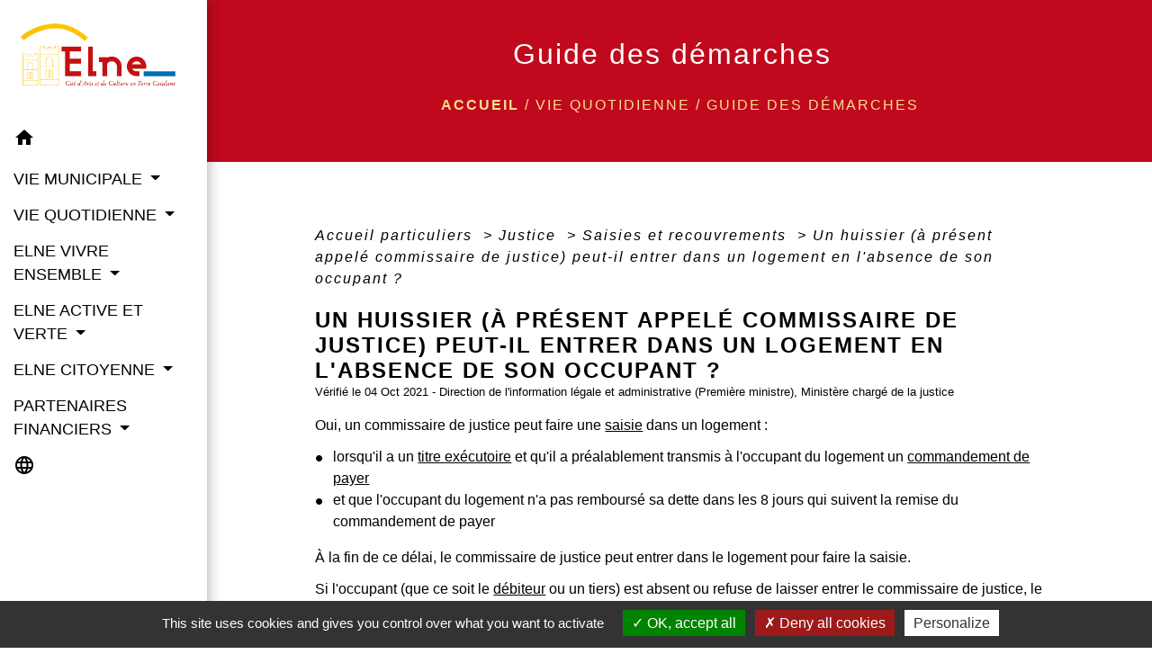

--- FILE ---
content_type: text/html; charset=UTF-8
request_url: https://ville-elne.fr/fr/pg/792040/guide-des-demarches-297/part/F399
body_size: 20283
content:
<!DOCTYPE html>
<html lang="fr">
<head>
    <title>
            Guide des démarches - Commune d’Elne
    </title>

    <script src="/lib/tarteaucitron/tarteaucitron.js"></script>
    <script>
        var tarteaucitronExpireInDay = true, tarteaucitronForceExpire = 183;

        tarteaucitron.init({
            "privacyUrl": "", /* Privacy policy url */

            "hashtag": "#tarteaucitron", /* Open the panel with this hashtag */
            "cookieName": "tarteaucitron", /* Cookie name */

            "orientation": "bottom", /* Banner position (top - bottom) */

            "showAlertSmall": false, /* Show the small banner on bottom right */
            "cookieslist": true, /* Show the cookie list */

            "showIcon": false, /* Show cookie icon to manage cookies */
            // "iconSrc": "", /* Optionnal: URL or base64 encoded image */
            "iconPosition": "BottomRight", /* Position of the icon between BottomRight, BottomLeft, TopRight and TopLeft */

            "adblocker": false, /* Show a Warning if an adblocker is detected */

            "DenyAllCta": true, /* Show the deny all button */
            "AcceptAllCta": true, /* Show the accept all button when highPrivacy on */
            "highPrivacy": true, /* HIGHLY RECOMMANDED Disable auto consent */

            "handleBrowserDNTRequest": false, /* If Do Not Track == 1, disallow all */

            "removeCredit": false, /* Remove credit link */
            "moreInfoLink": true, /* Show more info link */
            "useExternalCss": false, /* If false, the tarteaucitron.css file will be loaded */

            //"cookieDomain": ".my-multisite-domaine.fr", /* Shared cookie for subdomain website */

            "readmoreLink": "", /* Change the default readmore link pointing to tarteaucitron.io */

            "mandatory": true, /* Show a message about mandatory cookies */

            "listCookieByService": false, /* Show a message about list cookie by service */
            "tarteaucitronForceLanguage" : 'fr',

        });
    </script>

            
<meta name="Description" content="Le site de la ville d&#039;Elne - Commune d&#039;Elne - Pyrénées orientales - 66">
<meta name="Keywords" content="ville Elne Commune Elne Pyrénées-orientales 66">
<meta name="viewport" content="width=device-width, initial-scale=1, shrink-to-fit=no">
<meta charset="UTF-8">
            <script type="text/javascript">
            tarteaucitron.user.gtagUa = 'G-51Z5ZPX89W';
            tarteaucitron.user.gtagMore = function () { /* add here your optionnal gtag() */
            };
            (tarteaucitron.job = tarteaucitron.job || []).push('gtag');
        </script>
        
    
                                        <link rel="apple-touch-icon" href="//static.neopse.com/assets/img/favicon/rdc_logo.ico?v=v1">
                <link rel="icon" href="//static.neopse.com/assets/img/favicon/rdc_logo.ico?v=v1">
                        <link href="https://fonts.googleapis.com/css?family=Open+Sans:300,400,700|Material+Icons" rel="stylesheet">

            <link href='/dist/owlcarousel/css/owl.carousel.min.css' rel='stylesheet' type='text/css'>
            <link href='/dist/owlcarousel/css/owl.theme.default.min.css' rel='stylesheet' type='text/css'>
            <link href='/dist/slick/slick.css' rel='stylesheet' type='text/css'>
            <link href='/dist/slick/slick-theme.css' rel='stylesheet' type='text/css'>
            <link href='/dist/fullcalendar/fullcalendar.min.css' rel='stylesheet' type='text/css'>
            <link rel="stylesheet" href="https://cdnjs.cloudflare.com/ajax/libs/bootstrap-select/1.13.2/css/bootstrap-select.min.css">
            <link rel="stylesheet" href="https://cdnjs.cloudflare.com/ajax/libs/bootstrap-multiselect/0.9.13/css/bootstrap-multiselect.css" />
            <link href="/tpl/2/css/style.css" rel="stylesheet" type='text/css'>

            <link href="/lib/splide-4.0.1/css/splide.min.css" rel="stylesheet" type="text/css"/>
            <link href="/lib/splide-4.0.1/css/splide-custom.css" rel="stylesheet" type="text/css"/>

                            <style class="notranslate">.bg_bloc { background-color: #C0091D !important; }
        .table td, .table, .table thead th { border-color: #C0091D !important; }
        .bg_bloc .dropdown-toggle,
        .bg_bloc .dropdown-menu {
            background-color: #C0091D !important;
            border-color: #C0091D !important;
        }
        .fc-unthemed th, .fc-unthemed td, .fc-unthemed thead, .fc-unthemed tbody, .fc-unthemed .fc-divider, .fc-unthemed .fc-row, .fc-unthemed .fc-content, .fc-unthemed .fc-popover, .fc-unthemed .fc-list-view, .fc-unthemed .fc-list-heading td{
            border-color: #C0091D !important;
        }

        .fc-unthemed thead.fc-head, .fc-unthemed .fc-popover .fc-header{ background-color: #C0091D !important; }

        .fc-unthemed td.fc-today{
            background: #C0091D !important;
        }

        .cookies .btn{ color: #C0091D !important; }header.intro { background-image: url(https://static.neopse.com/medias/p/1380/site/2a/53/29/2a5329ffc0099ef7ef62a0863d94b69865867665.jpg?v=v1); background-position: center; background-repeat: repeat; }body { background-color: #FFFFFF; }.text_bloc {color:#FFFFFF !important;}
        .bg_bloc .c_text {color:#FFFFFF !important;}
        .bg_bloc .dropdown-toggle,
        .bg_bloc .dropdown-menu, .bg_bloc.bootstrap-select .dropdown-toggle::after {
            color:#FFFFFF !important;
        }
        .fc-unthemed thead.fc-head{ color: #FFFFFF !important; }
        .fc-unthemed td.fc-today{
            color: #FFFFFF !important;
        }
        .cookies .btn{ background-color: #FFFFFF !important; }body, .lead, .heading { font-family: Trebuchet MS, Helvetica, sans-serif !important; }#footer .footer-links.bg { background-color: #2E2E2E; }nav.navbar.bg { background-color: #C0091D; }nav.navbar.bg { background-image: url(https://static.neopse.com/medias/p/1380/site/24/51/ce/2451cef9a0bc0039403efa9ecb781baaa8fb3ad9.jpg?v=v1); background-position: center; background-repeat: repeat; }body, .c_title, .c_text { color: #000000; }
        .navbar-toggler.c_text{ border-color: #000000; }
        .intern-page .en-tete{ border-left-color: #000000;}
        .bootstrap-select .dropdown-menu li a{
            color: #000000;
        }
        .c_text .dropdown-toggle { color: #000000 !important; }nav.navbar.bg .ov { background-color: #FFFFFF; }.searchbar .c_btn { color: #FFFFFF !important; }.navbar .dropdown-menu { background-color: rgba(255, 255, 255, 0.94); }#footer .footer-links .c_text { color: #FFFFFF; }.searchbar .c_text { color: #000000; }
        .searchbar ::placeholder { color: #000000; }#footer .footer-links .c_title { color: #F9DE90; }
        #footer .footer-links .c_title:before { background-color: #F9DE90; }nav.navbar .c_text { color: #000000; }
        .navbar-toggler.c_text{ border-color: #000000 !important; }nav.navbar .h_text:hover { color: #C0091D; }#footer .footer.bg { background-color: #FFFFFF; }.breadcrumb.bg { background-color: #C0091D; }.navbar .dropdown-menu .c_text { color: #000000; }nav.navbar .dropdown-menu .h_text:hover { color: #FFFFFF; }#footer .c_btn { color: #FFFFFF !important; border-color: #FFFFFF !important; }
        #footer .c_btn:hover { background-color: #FFFFFF !important; }#footer .h_btn:hover {
            color: #C0091D !important;
        }#w_headline { background-color: #C0091D; }nav.navbar .h_text:hover { background-color: #FFFFFF; }#w_1canxh76c .bg { background-color: #FFFFFF; }#w_1sbfkx3h8 .bg { background-color: #FFFFFF; }#w_4btrx4lrk .bg { background-color: #FFFFFF; }#w_6y8xtkj90 .bg { background-color: #FFFFFF; }#w_7t6mepapf .bg { background-color: f5d16b; }#w_9m01kkqgh .bg { background-color: #F5D16B; }#w_evfomnfpj .bg { background-color: #C0091D; }#w_goxy5zss3 .bg { background-color: #FFFFFF; }#w_headline .c_btn { color: #FFFFFF; border-color: #FFFFFF; }
        #w_headline .c_btn:hover { background-color: #FFFFFF; }
        #w_headline .carousel-indicators li { background-color: #FFFFFF;opacity:0.5; }
        #w_headline .carousel-indicators .active { background-color: #FFFFFF;opacity: 1; }#w_m5ixf11kv .bg { background-color: #FFFFFF; }#w_oy5me1q78 .bg { background-color: #F5D16B; }#w_rbvwmienf .bg { background-color: f5d16b; }#w_sxvnw4sdf .bg { background-color: #F5D16B; }#w_ta5tuuqd6 .bg { background-color: #B95252; }#w_upnvqphtc .bg { background-color: #F5D16B; }#w_usfz46chd .bg { background-color: #47A5B6; }#w_v40j3nc2j .bg { background-color: #F5D16B; }#w_yi5hgy3ci .bg { background-color: #F5D16B; }#w_yi5hgy3ci .bg { background: url(https://static.neopse.com/medias/p/1380/site/7c/79/78/7c79784079fc0b594554b21b7d36d6b9f4eae4f2.jpg?v=v1); background-position: center; background-repeat: repeat; }#w_yz8ixn1s7 .bg { background-color: #F5D16b; }.breadcrumb.bg .c_text { color: #F9DE90; }.navbar .dropdown-menu .h_text:hover { background-color: #C0091D; }#footer .footer .c_title { color: #000000; }
        #footer .footer .c_title:before { background-color: #000000; }#w_1sbfkx3h8 .c_btn { color: #C0091D; border-color: #C0091D; }
        #w_1sbfkx3h8 .c_btn:hover { background-color: #C0091D; }
        #w_1sbfkx3h8 .slick-dots li button { background-color: #C0091D;opacity:0.5; }
        #w_1sbfkx3h8 .slick-dots li.slick-active button { background-color: #C0091D; opacity: 1 !important;}#w_1sbfkx3h8 .h_btn:hover { color: #FFFFFF; }#w_6084peuie .overlay:before { background-color: #FFFFFF!important; }#w_6y8xtkj90 .owl-theme .owl-dots .owl-dot.active span, #w_6y8xtkj90 .owl-theme .owl-dots .owl-dot:hover span {background-color: rgba(71,165,182,0);} #w_6y8xtkj90 .slick-dots li button { background-color: rgba(71,165,182,0);opacity:0.5; } #w_6y8xtkj90 .slick-dots li.slick-active button { background-color: rgba(71,165,182,0); opacity: 1 !important;} #w_6y8xtkj90 .c_btn { color: rgba(71,165,182,0); border-color: rgba(71,165,182,0); } #w_6y8xtkj90 .c_btn:hover { background-color: rgba(71,165,182,0); }#w_6y8xtkj90 .h_btn:hover { color: #FFFFFF; }#w_evfomnfpj .c_btn { color: #000000; }
        #w_evfomnfpj .c_btn:before { background-color: #000000; }#w_headline .c_text { color: #FFFFFF; }#w_oneclick .c_text { color: #000000; }
        #w_oneclick .c_text:before { background-color: #000000; }#w_qg1syblxk .c_btn,
        #w_qg1syblxk .card-icon-date .day { color: #C0091D; border-color: #C0091D; }
        #w_qg1syblxk .slick-dots li button { background-color: #C0091D;opacity:0.5; }
        #w_qg1syblxk .c_btn:hover,
        #w_qg1syblxk .owl-theme .owl-dots .owl-dot.active span,
        #w_qg1syblxk .owl-theme .owl-dots .owl-dot:hover span,
        #w_qg1syblxk .card-icon-date .month,
        #w_qg1syblxk .slick-dots li.slick-active button { background-color: #C0091D; opacity: 1 !important;}#w_qg1syblxk .h_btn:hover { color: #FFFFFF; }#w_upnvqphtc .c_btn { color: rgba(192,9,29,0); border-color: rgba(192,9,29,0); } #w_upnvqphtc .c_btn:hover { background-color: rgba(192,9,29,0); } #w_upnvqphtc .slick-dots li button { background-color: rgba(192,9,29,0);opacity:0.5; } #w_upnvqphtc .slick-dots li.slick-active button { background-color: rgba(192,9,29,0); opacity: 1 !important;}#w_usfz46chd .c_btn { color: #FFFFFF; border-color: #FFFFFF; } #w_usfz46chd .c_btn:hover { background-color: #FFFFFF; } #w_usfz46chd .carousel-indicators li, #w_usfz46chd .slick-dots li button { background-color: #FFFFFF;opacity:0.5; } #w_usfz46chd .carousel-indicators .active, #w_usfz46chd .slick-dots li.slick-active button { background-color: #FFFFFF;opacity: 1 !important; }#w_usfz46chd .h_btn:hover { color: #E9BB0A; }#w_yz8ixn1s7 .c_btn { color: rgb(192,9,29); border-color: rgb(192,9,29); } #w_yz8ixn1s7 .c_btn:hover { background-color: rgb(192,9,29); }#w_yz8ixn1s7 .h_btn:hover { color: rgb(255,255,255); }.breadcrumb.bg .c_title { color: #FFFFFF; }
        .breadcrumb.bg .c_title:before { background-color: #FFFFFF; }#w_1sbfkx3h8 .c_text { color: #000000; }#w_evfomnfpj .c_text { color: #FFFFFF; }#w_headline .c_title { color: #FFFFFF !important; }#w_oneclick .c_title { color: #FFFFFF; }
        #w_oneclick .c_title:before { background-color: #FFFFFF; }#w_usfz46chd .c_text { color: #000000; }#w_1canxh76c .c_title { color: #273548; }#w_1sbfkx3h8 .c_title { color: #000000; }
        #w_1sbfkx3h8 .c_title.dark:before { background-color: #000000; }#w_4btrx4lrk .c_title { color: #273548; }#w_6y8xtkj90 .c_title { color: rgb(0,0,0); }#w_evfomnfpj .c_title { color: #F5D16B; }
        #w_evfomnfpj .c_title:before { background-color: #F5D16B; }#w_m5ixf11kv .c_title { color: #000000; }#w_usfz46chd .c_title { color: #FFFFFF; } #w_usfz46chd .c_title:before { background-color: #FFFFFF; }#w_evfomnfpj .c_title { display: inline-block; }#w_evfomnfpj .bg_btn { background-color: #FFFFFF; }
        #w_evfomnfpj .bg_btn { border-color: #FFFFFF; }#w_oneclick .bg_text { background-color: #F5D16B; }#w_9m01kkqgh .card { background-color: #FFFFFF; }#w_qg1syblxk .bg_text { background-color: #FFFFFF; }</style>
                    
    <link href='/lib/comarquage/css/comarquage.css' rel='stylesheet' type='text/css'>
    <link href="/lib/leaflet/leaflet.css" rel="stylesheet" type='text/css'>

                    <meta property="og:url" content="http://ville-elne.fr/fr/pg/792040/guide-des-demarches-297/part/F399">
            <meta property="og:type" content="website">
            <meta property="og:title" content="Commune d’Elne">
            <meta property="og:description" content="Le site de la ville d&#039;Elne - Commune d&#039;Elne - Pyrénées orientales - 66">
            
    <script src="/js/vendor/jquery-3.2.1.min.js"></script>


    <!-- Matomo -->
    <script>tarteaucitron.user.matomoHost = '//matomo.neopse.com/';</script>
    <!-- End Matomo Code -->
</head>
<body class="bg_body">

<header role="banner"><nav role="navigation" class="navbar navbar-fixed-left bg">
    <div class="ov"></div>

    <div class="container">

        <!-- Logo -->
        <div class="navbar-header">
            <a class="navbar-brand c_text" aria-label="Accueil" href="/fr/">
                                    <h1 class="img">
                        <picture>
                            <source media="(max-width: 991.98px)" srcset="https://static.neopse.com/medias/p/1380/site/17/d7/8a/17d78a78ac66facf6a3e5e6b94caa1829c0b938b.png">
                            <img role="img" src="https://static.neopse.com/medias/p/1380/site/17/d7/8a/17d78a78ac66facf6a3e5e6b94caa1829c0b938b.png" alt="Logo Commune d’Elne" loading="eager">
                        </picture>
                        <span>Commune d’Elne</span>
                    </h1>
                            </a>
        </div>

        <!-- Mobile button -->
        <button class="navbar-toggler c_text"
                type="button"
                data-toggle="collapse"
                data-target="#navbar"
                aria-controls="navbar"
                aria-expanded="false"
                aria-label="Toggle navigation">
            <span class="navbar-toggler-icon">
                <i class="material-icons notranslate">menu</i>
            </span>
        </button>

        <div class="collapse navbar-collapse" id="navbar">
            <ul class="nav navbar-nav">

                <li class="nav-item dropdown">
                    <a class="nav-link c_text h_text" href="/" role="button">
                        <i class="material-icons">home</i>
                    </a>
                </li>
                                                            <li class="nav-item dropdown">
                            <a class="nav-link dropdown-toggle c_text h_text" href="#" id="menuDropdown0" role="button"
                               data-toggle="dropdown" aria-haspopup="true" aria-expanded="false">
                                VIE MUNICIPALE
                            </a>
                            <div class="dropdown-menu mega-dropdown-menu row bg_text" aria-labelledby="menuDropdown0">
                                
                                <div class="divider">
                                                                                                            
                                                                            <a class="dropdown-item c_text h_text bg_h_text" role="menuitem"
                                           href="/fr/rb/450322/conseil-municipal-45">
                                            Conseil Municipal
                                        </a>
                                    
                                    
                                    
                                                                                                                                                
                                                                            <a class="dropdown-item c_text h_text bg_h_text" role="menuitem"
                                           href="/fr/rb/450868/conseil-dadministration-ccas">
                                            Conseil d&#039;administration CCAS
                                        </a>
                                    
                                    
                                    
                                                                                                                                                
                                                                            <a class="dropdown-item c_text h_text bg_h_text" role="menuitem"
                                           href="/fr/rb/450309/repertoire-des-services">
                                            Répertoire des services
                                        </a>
                                    
                                    
                                    
                                                                                                                                                
                                                                            <a class="dropdown-item c_text h_text bg_h_text" role="menuitem"
                                           href="/fr/rb/442509/etat-civil-44">
                                            Etat civil
                                        </a>
                                    
                                    
                                    
                                                                                                                                                
                                                                            <a class="dropdown-item c_text h_text bg_h_text" role="menuitem"
                                           href="/fr/rb/1221235/bulletin-municipal-63">
                                            Bulletin municipal
                                        </a>
                                    
                                    
                                    
                                                                                                                                                
                                                                            <a class="dropdown-item c_text h_text bg_h_text" role="menuitem"
                                           href="/fr/rb/1205232/elections-88">
                                            Élections
                                        </a>
                                    
                                    
                                    
                                                                                                                                                
                                    
                                                                            <a class="dropdown-item c_text h_text bg_h_text" role="menuitem"
                                           href="/fr/nw/791182/actualites-606">
                                            Actualités
                                        </a>
                                    
                                    
                                                                                                                                                
                                                                            <a class="dropdown-item c_text h_text bg_h_text" role="menuitem"
                                           href="/fr/rb/442470/marches-publics-50">
                                            Marchés publics
                                        </a>
                                    
                                    
                                    
                                                                                                                                                
                                                                            <a class="dropdown-item c_text h_text bg_h_text" role="menuitem"
                                           href="/fr/rb/1667356/actes-reglementaires-6">
                                            ACTES REGLEMENTAIRES
                                        </a>
                                    
                                    
                                    
                                                                                                                                                
                                                                            <a class="dropdown-item c_text h_text bg_h_text" role="menuitem"
                                           href="/fr/rb/1888512/emplois-1">
                                            EMPLOIS
                                        </a>
                                    
                                    
                                    
                                                                                                        </div>

                            </div>
                        </li>
                    

                                                            <li class="nav-item dropdown">
                            <a class="nav-link dropdown-toggle c_text h_text" href="#" id="menuDropdown1" role="button"
                               data-toggle="dropdown" aria-haspopup="true" aria-expanded="false">
                                VIE QUOTIDIENNE
                            </a>
                            <div class="dropdown-menu mega-dropdown-menu row bg_text" aria-labelledby="menuDropdown1">
                                
                                <div class="divider">
                                                                                                            
                                                                            <a class="dropdown-item c_text h_text bg_h_text" role="menuitem"
                                           href="/fr/rb/441937/police-municipale-14">
                                            Police municipale
                                        </a>
                                    
                                    
                                    
                                                                                                                                                
                                                                            <a class="dropdown-item c_text h_text bg_h_text" role="menuitem"
                                           href="/fr/rb/450894/travaux-19">
                                            Travaux
                                        </a>
                                    
                                    
                                    
                                                                                                                                                
                                                                            <a class="dropdown-item c_text h_text bg_h_text" role="menuitem"
                                           href="/fr/rb/442548/location-de-salles-municipales">
                                            Location de salles municipales
                                        </a>
                                    
                                    
                                    
                                                                                                                                                
                                                                            <a class="dropdown-item c_text h_text bg_h_text" role="menuitem"
                                           href="/fr/rb/442574/communaute-de-communes-8">
                                            Communauté de Communes
                                        </a>
                                    
                                    
                                    
                                                                                                                                                
                                                                            <a class="dropdown-item c_text h_text bg_h_text" role="menuitem"
                                           href="/fr/rb/446578/collecte-des-dechets-verts">
                                            Collecte des déchets verts
                                        </a>
                                    
                                    
                                    
                                                                                                                                                
                                    
                                                                            <a class="dropdown-item c_text h_text bg_h_text" role="menuitem"
                                           href="/fr/pg/792040/guide-des-demarches-297">
                                            Guide des démarches
                                        </a>
                                    
                                    
                                                                                                        </div>

                            </div>
                        </li>
                    

                                                            <li class="nav-item dropdown">
                            <a class="nav-link dropdown-toggle c_text h_text" href="#" id="menuDropdown2" role="button"
                               data-toggle="dropdown" aria-haspopup="true" aria-expanded="false">
                                ELNE VIVRE ENSEMBLE
                            </a>
                            <div class="dropdown-menu mega-dropdown-menu row bg_text" aria-labelledby="menuDropdown2">
                                
                                <div class="divider">
                                                                                                            
                                                                            <a class="dropdown-item c_text h_text bg_h_text" role="menuitem"
                                           href="/fr/rb/441430/evenements-6">
                                            Evènements
                                        </a>
                                    
                                    
                                    
                                                                                                                                                
                                                                            <a class="dropdown-item c_text h_text bg_h_text" role="menuitem"
                                           href="/fr/rb/483043/enfance-et-periscolaire">
                                            Enfance et périscolaire
                                        </a>
                                    
                                    
                                    
                                                                                                                                                
                                                                            <a class="dropdown-item c_text h_text bg_h_text" role="menuitem"
                                           href="/fr/rb/444654/associations-50">
                                            Associations
                                        </a>
                                    
                                    
                                    
                                                                                                                                                
                                                                            <a class="dropdown-item c_text h_text bg_h_text" role="menuitem"
                                           href="/fr/rb/441898/pole-medico-social-1">
                                            Pôle médico-social
                                        </a>
                                    
                                    
                                    
                                                                                                                                                
                                                                            <a class="dropdown-item c_text h_text bg_h_text" role="menuitem"
                                           href="/fr/rb/446539/culture-et-patrimoine-3">
                                            Culture et patrimoine
                                        </a>
                                    
                                    
                                    
                                                                                                                                                
                                                                            <a class="dropdown-item c_text h_text bg_h_text" role="menuitem"
                                           href="/fr/rb/467924/sport-18">
                                            Sport
                                        </a>
                                    
                                    
                                    
                                                                                                                                                
                                                                            <a class="dropdown-item c_text h_text bg_h_text" role="menuitem"
                                           href="/fr/rb/446565/festivites-5">
                                            Festivités
                                        </a>
                                    
                                    
                                    
                                                                                                        </div>

                            </div>
                        </li>
                    

                                    

                                                            <li class="nav-item dropdown">
                            <a class="nav-link dropdown-toggle c_text h_text" href="#" id="menuDropdown4" role="button"
                               data-toggle="dropdown" aria-haspopup="true" aria-expanded="false">
                                ELNE ACTIVE ET VERTE
                            </a>
                            <div class="dropdown-menu mega-dropdown-menu row bg_text" aria-labelledby="menuDropdown4">
                                
                                <div class="divider">
                                                                                                            
                                                                            <a class="dropdown-item c_text h_text bg_h_text" role="menuitem"
                                           href="/fr/rb/1787320/environnement-agriculture-et-agroecologie">
                                            ENVIRONNEMENT - AGRICULTURE ET AGROECOLOGIE
                                        </a>
                                    
                                    
                                    
                                                                                                                                                
                                                                            <a class="dropdown-item c_text h_text bg_h_text" role="menuitem"
                                           href="/fr/rb/1221547/economie-commerce">
                                            Économie / Commerce
                                        </a>
                                    
                                    
                                    
                                                                                                                                                
                                                                            <a class="dropdown-item c_text h_text bg_h_text" role="menuitem"
                                           href="/fr/rb/1221560/tourisme-60">
                                            Tourisme
                                        </a>
                                    
                                    
                                    
                                                                                                                                                
                                                                            <a class="dropdown-item c_text h_text bg_h_text" role="menuitem"
                                           href="/fr/rb/1221274/urbanisme-326">
                                            Urbanisme
                                        </a>
                                    
                                    
                                    
                                                                                                                                                
                                                                            <a class="dropdown-item c_text h_text bg_h_text" role="menuitem"
                                           href="/fr/rb/2078910/permis-de-louer-5">
                                            Permis de louer
                                        </a>
                                    
                                    
                                    
                                                                                                        </div>

                            </div>
                        </li>
                    

                                                            <li class="nav-item dropdown">
                            <a class="nav-link dropdown-toggle c_text h_text" href="#" id="menuDropdown5" role="button"
                               data-toggle="dropdown" aria-haspopup="true" aria-expanded="false">
                                ELNE CITOYENNE
                            </a>
                            <div class="dropdown-menu mega-dropdown-menu row bg_text" aria-labelledby="menuDropdown5">
                                
                                <div class="divider">
                                                                                                            
                                                                            <a class="dropdown-item c_text h_text bg_h_text" role="menuitem"
                                           href="/fr/rb/1332476/democratie-participative-6">
                                            Démocratie participative
                                        </a>
                                    
                                    
                                    
                                                                                                                                                
                                                                            <a class="dropdown-item c_text h_text bg_h_text" role="menuitem"
                                           href="/fr/rb/1221196/lassemblee-des-habitants">
                                            l&#039;Assemblée des Habitants
                                        </a>
                                    
                                    
                                    
                                                                                                                                                
                                                                            <a class="dropdown-item c_text h_text bg_h_text" role="menuitem"
                                           href="/fr/rb/1328342/conseil-consultatif-de-la-jeunesse">
                                            Conseil Consultatif de la jeunesse
                                        </a>
                                    
                                    
                                    
                                                                                                        </div>

                            </div>
                        </li>
                    

                                                            <li class="nav-item dropdown">
                            <a class="nav-link dropdown-toggle c_text h_text" href="#" id="menuDropdown6" role="button"
                               data-toggle="dropdown" aria-haspopup="true" aria-expanded="false">
                                PARTENAIRES FINANCIERS
                            </a>
                            <div class="dropdown-menu mega-dropdown-menu row bg_text" aria-labelledby="menuDropdown6">
                                
                                <div class="divider">
                                                                                                            
                                                                            <a class="dropdown-item c_text h_text bg_h_text" role="menuitem"
                                           href="/fr/rb/1397580/partenaires-financiers-1">
                                            PARTENAIRES FINANCIERS
                                        </a>
                                    
                                    
                                    
                                                                                                        </div>

                            </div>
                        </li>
                    

                
                                    <li class="nav-item position-relative">
                        <div role="button" class="cursor-pointer nav-link c_text" data-toggle="collapse"
                             data-target="#google_translate_element" aria-expanded="false" aria-label="Choisir la langue du site"
                             aria-controls="google_translate_element"><i class="material-icons notranslate">language</i>
                        </div>
                        <div id="google_translate_element" class="collapse">
                            <div id="google_translate"></div>
                            <div class="google_translate_consent" style="width: 200px; height: 60px;"></div>
                        </div>
                    </li>
                            </ul>
        </div>
    </div>
</nav>
</header>

<main role="main">
        <div class="main intern-page">
        <header class="d-flex align-items-center breadcrumb bg">
    <div class="ov"></div>
    <div class="container text-center">
        <h1 class="title c_title">Guide des démarches</h1>

                        <nav class="ariane c_text">
    <span><a href="/fr/" class="font-weight-bold">Accueil</a></span>
            / <a href="/fr/">VIE QUOTIDIENNE</a>
            / <a href="/fr/pg/792040/guide-des-demarches-297">Guide des démarches</a>
    </nav>
                </div>
</header>
        <!-- Contenu -->
        <section class="container wrapper bg_wrapper c_wrapper">
            <div class="ov bgw"></div>

            <div class="main-content">

                <div id="co-page" class="fiche container">

                    <div class="ariane">

    
    
        <span>
                            <a href="/fr/pg/792040/guide-des-demarches-297/part/Particuliers"
                   class="">
                    Accueil particuliers
                </a>
                        <span class="co-breadcrumb-separator">&nbsp;&gt;</span>
        </span>

    
        <span>
                            <a href="/fr/pg/792040/guide-des-demarches-297/part/N19807"
                   class="">
                    Justice
                </a>
                        <span class="co-breadcrumb-separator">&nbsp;&gt;</span>
        </span>

    
        <span>
                            <a href="/fr/pg/792040/guide-des-demarches-297/part/N277"
                   class="">
                    Saisies et recouvrements
                </a>
                        <span class="co-breadcrumb-separator">&nbsp;&gt;</span>
        </span>

    
        <span>
                            <a href="/fr/pg/792040/guide-des-demarches-297/part/F399"
                   class="last">
                    Un huissier (à présent appelé commissaire de justice) peut-il entrer dans un logement en l&#039;absence de son occupant ?
                </a>
                        
        </span>

    </div>


                    <h1 class="dc-title">Un huissier (à présent appelé commissaire de justice) peut-il entrer dans un logement en l&#039;absence de son occupant ?</h1>

                    <p class="date">

                        
Vérifié le 04 Oct 2021 -
                        Direction de l&#039;information légale et administrative (Première ministre), Ministère chargé de la justice
                    </p>

                    <div class="co-content">
                        

                        

                                <p class="bloc-paragraphe">
                                                Oui, un commissaire de justice peut faire une <a href="N277">saisie</a> dans un logement :

    </p>
    <ul class="bloc-liste list-puce">
        <li>
    lorsqu'il a un <a href="R1056">titre exécutoire</a> et qu'il a préalablement transmis à l'occupant du logement un <a href="F2698">commandement de payer</a>
</li><li>
    et que l'occupant du logement n'a pas remboursé sa dette dans les 8 jours qui suivent la remise du commandement de payer
</li>
    </ul>
    <p class="bloc-paragraphe">
                                                À la fin de ce délai, le commissaire de justice peut entrer dans le logement pour faire la saisie.

    </p>
    <p class="bloc-paragraphe">
                                                Si l'occupant (que ce soit le <a href="R12468">débiteur</a> ou un tiers) est absent ou refuse de laisser entrer le commissaire de justice, le commissaire de justice peut entrer dans le logement à la condition d'être accompagné.

    </p>
    <p class="bloc-paragraphe">
                                                Le commissaire de justice doit être accompagné :

    </p>
    <ul class="bloc-liste list-puce">
        <li>
    du maire de la commune
</li><li>
    ou d'un conseiller municipal
</li><li>
    ou d'un fonctionnaire municipal délégué par le maire pour cela
</li><li>
    ou d'une autorité de police ou de gendarmerie.
</li>
    </ul>
    <p class="bloc-paragraphe">
                                                Si ce n'est pas possible, le commissaire de justice doit être accompagné par 2 témoins :

    </p>
    <ul class="bloc-liste list-puce">
        <li>
    âgés de plus de 18 ans
</li><li>
    et qui ne sont pas au service du <a href="R15912">créancier</a>, ni du commissaire de justice.
</li>
    </ul>
    <p class="bloc-paragraphe">
                                                Le commissaire de justice doit faire appel à un serrurier pour ouvrir les portes.

    </p>
    <p class="bloc-paragraphe">
                                                Dans le logement, le commissaire de justice peut faire ouvrir les portes et les meubles, à condition que les personnes qui l'accompagnent soient présentes. Il peut faire les opérations de saisie (par exemple, saisie des biens placés dans un coffre-fort) à condition que les personnes qui l'accompagnent y assistent.

    </p>
    <p class="bloc-paragraphe">
                                                Le commissaire de justice doit faire appel à un serrurier pour assurer la fermeture de la porte (ou de toute autre issue) par laquelle il est entré.

    </p>



                        
                    </div><!-- co-content -->

                    <div class="co-annexe">
                        
<div id="accordion" class="fiche-bloc table">
    <div class="fiche-item">
        <div class="fiche-item-title bg_bloc text_bloc" id="headingTwo">
            <h3>
                <span><a href="#" class="collapsed dropdown-toggle" data-toggle="collapse" data-target="#0029f98caebc373ed5a84020f10e5e01"
                           aria-expanded="false" aria-controls="collapseTwo">Textes de référence</a>
                </span>
            </h3>
        </div>
    </div>
    <div id="0029f98caebc373ed5a84020f10e5e01" class="collapse fiche-item-content" aria-labelledby="headingTwo" data-parent="#accordion">
        <ul class="list-arrow">
                            <li>
                    <a href="https://www.legifrance.gouv.fr/codes/article_lc/LEGIARTI000025025747/" target="_blank">
                        Code des procédures civiles d&#039;exécution : article L142-3

                                                
                        

                        
                                            </a>
                                    </li>
                            <li>
                    <a href="https://www.legifrance.gouv.fr/codes/section_lc/LEGITEXT000025024948/LEGISCTA000025025737/#LEGISCTA000025026684" target="_blank">
                        Code des procédures civiles d&#039;exécution : articles L142-1 à L142-3

                                                
                        

                        
                                            </a>
                                    </li>
                    </ul>
    </div>
</div>

                        

                        <div class="fiche-bloc table">
    <div class="fiche-item sat-deplie">
        <div class="fiche-item-title bg_bloc text_bloc">
            <h3><span>Questions ? Réponses !</span></h3>
        </div>
    </div>
    <div class="fiche-item-content">
        <div class="panel-sat ">
            <ul class="list-arrow">
                                    <li>
                        <a href="/fr/pg/792040/guide-des-demarches-297/part/F922">
                            Quelles sont les saisies qu&#039;un huissier de justice (à présent appelé commissaire de justice) peut faire ?
                        </a>
                    </li>
                            </ul>
        </div>
    </div>
</div>

                            <div class="fiche-bloc table">
        <div class="fiche-item sat-deplie">
            <div class="fiche-item-title bg_bloc text_bloc">
                <h3><span>Et aussi</span></h3>
            </div>
        </div>
        <div class="fiche-item-content">
            <div class="panel-sat ">
                <ul class="list-arrow">
                    
                                                    <li>
                                <a href="/fr/pg/792040/guide-des-demarches-297/part/N277"
                                   target="_blank">
                                    Saisies et recouvrements
                                </a>
                                <p class="panel-source">Justice</p>
                            </li>
                                            
                                                    <li>
                                <a href="/fr/pg/792040/guide-des-demarches-297/part/F2158"
                                   target="_blank">
                                    Huissier de justice (à présent appelé commissaire de justice)
                                </a>
                                <p class="panel-source">Justice</p>
                            </li>
                                                            </ul>
            </div>
        </div>
    </div>


                        

                        

                        

                    </div><!-- co-annexe -->

                    <div class="mb-3 text-right"><p class="mb-0"><a href="#" data-toggle="modal"
                                                         data-target="#contactFormProcessModal">Signaler une erreur sur cette page</a></p></div>
                </div><!-- co-page -->

            </div>
        </section>

        <div class="modal fade" id="contactFormProcessModal" tabindex="-1" role="dialog" aria-labelledby="modalGuide-label"
     aria-hidden="true"
     style="-webkit-transform: translateZ(0);transform: translateZ(0);">
    <div class="modal-dialog" role="document">
        <div class="modal-content">
            <button type="button" class="close" data-dismiss="modal" aria-label="Close">
                <span aria-hidden="true">&times;</span>
            </button>

            <div class="modal-header bg_bloc">
                <h5 id="modalGuide-label" class="modal-title font-weight-bold dark text_bloc">Une erreur s'est glissée dans cette page ?</h5>
            </div>
            <form id="contactFormProcess" action="/formProcessGuide" method="post"
                  novalidate enctype="multipart/form-data">
                <div class="modal-body pb-0">

                    <div class="form-group">
                        <div><label for="inputProcess">Nom</label><span>*</span></div>
                        <input type="text" name="inputProcess" class="form-control" id="inputProcess"
                               aria-describedby="inputProcessHelp">
                                                                                    <span class="form-error requirements" id="inputProcess-error" role="alert">Ce champ est obligatoire</span>
                    </div>

                    <div class="form-group">
                        <div><label for="emailProcess">Adresse email</label><span>*</span></div>
                        <input type="email" name="emailProcess" class="form-control" id="emailProcess"
                               aria-describedby="emailProcessHelp">
                                                                        <span class="form-error requirements" id="emailProcess-error" role="alert">Ce champ est obligatoire</span>
                    </div>

                    <div class="form-group">
                        <div><label for="textareaProcess">Remarque</label><span>*</span>
                        </div>
                        <textarea name="textareaProcess" class="form-control pl-0" id="textareaProcess"
                                  rows="3"></textarea>
                                                                        <span class="form-error requirements" id="textareaProcess-error" role="alert">Ce champ est obligatoire</span>
                    </div>

                    <div class="form-group">
    <div class="h-recaptcha m-auto d-inline-block"></div>
    <div class="form-error requirements" id="h-captcha-response-error" role="alert">Ce champ est obligatoire
    </div>
</div>
                    <input id="categorie" name="categorie" type="hidden" value="part">
                    <input id="xmlName" name="xmlName" type="hidden" value="F399">
                </div>
                <div class="modal-footer">
                    <button id="contactFormProcessButton" type="submit"
                            class="btn bg_btn c_btn contactFormProcessButton">Envoyer
                    </button>
                </div>
            </form>

            <div id="messageSendedForm" class="form-message-sent" style="display: none">
                <p>L'équipe NEOPSE vous remercie d'avoir transmis une remarque concernant la mise à jour de cette page.
                    Vous serez recontacté(e) à ce sujet dans les plus brefs délais.</p>
            </div>
        </div>
    </div>
</div>
    </div>
</main>

<div class="main">
                
    
    <div id="footer">
    <footer role="contentinfo" class="footer footer1 bg">
        <div class="ov"></div>
        <div class="container d-flex flex-wrap">
            <div class="footer-container">
                <h2 class="title light c_title d_title ">Conseil d&#039;administration</h2>
<div class="footer-box">
    <div class="contact c_text">
        <p class="font-weight-bold mb-0">Commune d’Elne</p>
        <p class="mb-0">14, boulevard Voltaire BP11</p>
        <p class="mb-0">66200 Elne - FRANCE</p>
         <p class="mb-0"><a href="tel:+33468373839">+33 4 68 37 38 39</a>
            </p>
                    <p class="mb-0"><a href="#" data-toggle="modal" data-target="#contactFormContactFooter" class="btn-outline c_btn h_btn">Contact par formulaire</a>
            </p>
        
            </div>
</div>


                <div class="social-media">
    <ul class="c_text">
                    <li><a href="https://www.facebook.com/Ville-Elne-114580087074119" class="icon-facebook" title="facebook" target="_blank"></a></li>
                                    <li><a href="https://www.instagram.com/villeelne/?fbclid=IwAR3qOy8L9RPlvRvnOOqw_6ZGpyRKxSKG8TWqdWWAi2NXKRyeAcQFKuWKfoc" class="icon-instagram" title="instagram" target="_blank"></a></li>
                            <li><a href="https://www.tiktok.com/@villeelne" class="icon-tiktok" title="tiktok" target="_blank"></a></li>
                            <li><a href="https://www.linkedin.com/company/ville-elne/" class="icon-linkedin" title="linkedin" target="_blank"></a></li>
                                    <li><a href="https://play.google.com/store/apps/details?id=fr.mymairie.elne&amp;pli=1" class="icon-gplus-1" title="google plus" target="_blank"></a></li>
                            <li><a href="https://www.youtube.com/channel/UC20htXYDGkxmff0c-fzzCTQ" class="icon-youtube" title="youtube" target="_blank"></a></li>
                                                                                                    </ul>
</div>

                                
            </div>
        </div>
    </footer>

    <section class="bg footer-links footer2">
        <div class="ov"></div>
        <div class="container d-flex flex-wrap">
            <div class="footer-container">
    <h2 class="title-container clearfix mb-3">
                    <div class="title c_title d_title">Liens</div>
            </h2>
    <div class="links c_text row linksCustom">
                    <p class="col-8 col-md-8">
                <a href="https://www.cc-acvi.com/" target="_blank">Communauté de commune</a>
            </p>
                    <p class="col-8 col-md-8">
                <a href="https://www.tourisme-pyrenees-mediterranee.com/" target="_blank">Office du tourisme</a>
            </p>
                    <p class="col-8 col-md-8">
                <a href="http://www.cinemaginaire.org/" target="_blank">Cinémaginaire</a>
            </p>
                    <p class="col-8 col-md-8">
                <a href="https://play.google.com/store/apps/details?id=fr.mymairie.elne&amp;pli=1" target="_blank">Application ville Elne</a>
            </p>
            </div>
</div>



                <div class="footer-container">
        <h2 class="title c_title d_title">Jumelages</h2>
        <div class="footer-box twinning">
                                                <div class="d-block">
                        <a href="https://www.castello.cat/" class="mb-2 c_text" target="_blank">
                            <img role="img" src="https://static.neopse.com/medias/p/1380/site/9e/4c/b5/9e4cb503811b9e1f2c96688a070dc8b01bf2afd7.jpeg?v=v1"
                                 alt="" class="mr-2">Castelló d&#039;Empúries, Catalogne </a>
                    </div>
                                    </div>
    </div>


        </div>
        <div class="container d-flex flex-wrap" style="justify-content:center;">
            <p class="mt-0 mb-0 c_text"><a href="/fr/li/791143/mentions-legales-630">Mentions légales</a></p>
            <span class="c_text" style="margin: 0 8px;">-</span>
            <p class="mt-0 mb-0 c_text"><a href="/fr/791143/politique-confidentialite">Politique de confidentialité</a></p>
            <span class="c_text" style="margin: 0 8px;">-</span>
            <p class="mt-0 mb-0 c_text"><a href="/fr/accessibilite">Accessibilité</a></p>
            <span class="c_text" style="margin: 0 8px;">-</span>
            
            <p class="mt-0 mb-0 c_text"><a href="/fr/sm/35872/plan-du-site-1" >Plan du site</a></p>
            <span class="c_text" style="margin: 0 8px;">-</span>
            <p class="mt-0 mb-0 c_text"><a href="#tarteaucitron">Gestion des cookies</a></p>
        </div>
    </section>
</div>

<div class="modal fade" id="contactFormContactFooter" tabindex="-1" role="dialog" aria-labelledby="modalFooter-label" aria-hidden="true"
     style="color:initial;-webkit-transform: translateZ(0);transform: translateZ(0);">
    <div class="modal-dialog" role="document">
        <div class="modal-content">
            <button type="button" class="close" data-dismiss="modal" aria-label="Close">
                <span aria-hidden="true">&times;</span>
            </button>

            <div class="modal-header bg_bloc text_bloc">
                <h5 id="modalFooter-label" class="modal-title font-weight-bold dark text_bloc">Demande de subventions</h5>
            </div>
            <form id="contactFormFooter" action="/formMdContact" method="post"
                  novalidate enctype="multipart/form-data">
                <div class="modal-body pb-0">

                                            <p class="title field-wrapper">DEMANDE DE SUBVENTIONS</p>
<hr>                                            <p class="field-wrapper">Remplissez ce formulaire et télécharger votre CERFA complété en PDF pour nous transmettre plus facilement votre demande de subventions.</p>                                            <div class="form-group position-relative">
    <div><label for="3_input">Nom de l&#039;association</label><span>*</span></div>
    <input type="text" name="3_input" class="form-control" id="3_input" aria-describedby="3_inputHelp">
        <span class="form-error requirements" id="3_input-error" role="alert">Ce champ est obligatoire</span>
</div>                                            <div class="form-group position-relative">
    <div><label for="4_input">Nom du Président</label><span>*</span></div>
    <input type="text" name="4_input" class="form-control" id="4_input" aria-describedby="4_inputHelp">
        <span class="form-error requirements" id="4_input-error" role="alert">Ce champ est obligatoire</span>
</div>                                            <div class="form-group position-relative">
    <div><label for="5_input">Téléphone</label><span>*</span></div>
    <input type="text" name="5_input" class="form-control" id="5_input" aria-describedby="5_inputHelp">
        <span class="form-error requirements" id="5_input-error" role="alert">Ce champ est obligatoire</span>
</div>                                            <div class="form-group">
    <div><label for="6_email">Adresse email</label><span>*</span></div>
    <input type="email" name="6_email" class="form-control" id="6_email"
           aria-describedby="Adresse email">
        <span class="form-error requirements" id="6_email-error" role="alert">Ce champ est obligatoire</span>
</div>                                            <div class="form-group position-relative">
    <div><label for="7_textarea">Adresse postale</label><span>*</span>
    </div>
    <textarea name="7_textarea" class="form-control pl-0" id="7_textarea" rows="3"></textarea>
        <span class="form-error requirements" id="7_textarea-error" role="alert">Ce champ est obligatoire</span>
</div>                                            <div class="form-group position-relative">
    <div><label for="8_input">Objet de la demande</label><span>*</span></div>
    <input type="text" name="8_input" class="form-control" id="8_input" aria-describedby="8_inputHelp">
        <span class="form-error requirements" id="8_input-error" role="alert">Ce champ est obligatoire</span>
</div>                                            <div class="field-wrapper">
    <div><label for="9_email" class="font-weight-bold mr-1">Téléchargez ici votre CERFA complété</label><span>*</span></div>
    <div class="d-flex align-items-center">
        <div class="form-group col-10 col-md-10 px-0 mb-0">
            <div class="upload-btn-wrapper">
                <button class="btn-file">JPG/PNG/PDF - 5Mo max.</button>
                <input type="file" name="9_file" accept="application/pdf,image/jpeg,image/png">
            </div>
        </div>
            </div>

    <div>
        <ul class="listFiles">

        </ul>
    </div>
    <span class="form-error requirements" id="9_file-error" role="alert">Ce champ est obligatoire</span>
</div>                                            <div class="form-group">
    <div><label for="10_date">Date de transmission</label><span>*</span></div>
    <div class="d-flex align-items-center">
        <div class="col-10 col-md-5 mr-3 px-0">
            <input type="date" name="10_date" class="form-control" id="10_date"
                   aria-describedby="10_dateHelp" placeholder="Date de transmission">
            <span class="help-message"><i class="material-icons notranslate">date_range</i></span>
        </div>
        <div data-toggle="popover" data-content="">
                    </div>
    </div>
    <span class="form-error requirements" id="10_date-error" role="alert">Ce champ est obligatoire</span>
</div>                                            <div class="field-wrapper">
    <div><label for="11_email" class="font-weight-bold mr-1">documents à joindre au cerfa - Déclaration à la Préfecture</label><span></span></div>
    <div class="d-flex align-items-center">
        <div class="form-group col-10 col-md-10 px-0 mb-0">
            <div class="upload-btn-wrapper">
                <button class="btn-file">JPG/PNG/PDF - 5Mo max.</button>
                <input type="file" name="11_file" accept="application/pdf,image/jpeg,image/png">
            </div>
        </div>
            </div>

    <div>
        <ul class="listFiles">

        </ul>
    </div>
    <span class="form-error requirements" id="11_file-error" role="alert">Ce champ est obligatoire</span>
</div>                                            <div class="field-wrapper">
    <div><label for="12_email" class="font-weight-bold mr-1">documents à joindre au cerfa - Publication au J.O.</label><span></span></div>
    <div class="d-flex align-items-center">
        <div class="form-group col-10 col-md-10 px-0 mb-0">
            <div class="upload-btn-wrapper">
                <button class="btn-file">JPG/PNG/PDF - 5Mo max.</button>
                <input type="file" name="12_file" accept="application/pdf,image/jpeg,image/png">
            </div>
        </div>
            </div>

    <div>
        <ul class="listFiles">

        </ul>
    </div>
    <span class="form-error requirements" id="12_file-error" role="alert">Ce champ est obligatoire</span>
</div>                                            <div class="field-wrapper">
    <div><label for="13_email" class="font-weight-bold mr-1">documents à joindre au cerfa -  RIB</label><span></span></div>
    <div class="d-flex align-items-center">
        <div class="form-group col-10 col-md-10 px-0 mb-0">
            <div class="upload-btn-wrapper">
                <button class="btn-file">JPG/PNG/PDF - 5Mo max.</button>
                <input type="file" name="13_file" accept="application/pdf,image/jpeg,image/png">
            </div>
        </div>
            </div>

    <div>
        <ul class="listFiles">

        </ul>
    </div>
    <span class="form-error requirements" id="13_file-error" role="alert">Ce champ est obligatoire</span>
</div>                                            <div class="field-wrapper">
    <div><label for="14_email" class="font-weight-bold mr-1"> documents à joindre au cerfa - Attestation annuelle d&#039;assurance</label><span></span></div>
    <div class="d-flex align-items-center">
        <div class="form-group col-10 col-md-10 px-0 mb-0">
            <div class="upload-btn-wrapper">
                <button class="btn-file">JPG/PNG/PDF - 5Mo max.</button>
                <input type="file" name="14_file" accept="application/pdf,image/jpeg,image/png">
            </div>
        </div>
            </div>

    <div>
        <ul class="listFiles">

        </ul>
    </div>
    <span class="form-error requirements" id="14_file-error" role="alert">Ce champ est obligatoire</span>
</div>                                            <div class="field-wrapper">
    <div><label for="15_email" class="font-weight-bold mr-1">documents à joindre au cerfa - Procès-verbal de la dernière assemblée générale avec rapport d’activité et bilan financier de l’année écoulée.</label><span></span></div>
    <div class="d-flex align-items-center">
        <div class="form-group col-10 col-md-10 px-0 mb-0">
            <div class="upload-btn-wrapper">
                <button class="btn-file">JPG/PNG/PDF - 5Mo max.</button>
                <input type="file" name="15_file" accept="application/pdf,image/jpeg,image/png">
            </div>
        </div>
            </div>

    <div>
        <ul class="listFiles">

        </ul>
    </div>
    <span class="form-error requirements" id="15_file-error" role="alert">Ce champ est obligatoire</span>
</div>                                            <div class="field-wrapper">
    <div><label for="16_email" class="font-weight-bold mr-1">documents à joindre au cerfa - Projet de l’année à venir avec bilan prévisionnel</label><span></span></div>
    <div class="d-flex align-items-center">
        <div class="form-group col-10 col-md-10 px-0 mb-0">
            <div class="upload-btn-wrapper">
                <button class="btn-file">JPG/PNG/PDF - 5Mo max.</button>
                <input type="file" name="16_file" accept="application/pdf,image/jpeg,image/png">
            </div>
        </div>
            </div>

    <div>
        <ul class="listFiles">

        </ul>
    </div>
    <span class="form-error requirements" id="16_file-error" role="alert">Ce champ est obligatoire</span>
</div>                                            <div class="field-wrapper">
    <div><label for="17_email" class="font-weight-bold mr-1">Document à joindre au CERFA - Autres documents</label><span>*</span></div>
    <div class="d-flex align-items-center">
        <div class="form-group col-10 col-md-10 px-0 mb-0">
            <div class="upload-btn-wrapper">
                <button class="btn-file">JPG/PNG/PDF - 5Mo max.</button>
                <input type="file" name="17_file" accept="application/pdf,image/jpeg,image/png">
            </div>
        </div>
            </div>

    <div>
        <ul class="listFiles">

        </ul>
    </div>
    <span class="form-error requirements" id="17_file-error" role="alert">Ce champ est obligatoire</span>
</div>                    
                    <div class="form-group">
    <div class="h-recaptcha m-auto d-inline-block"></div>
    <div class="form-error requirements" id="h-captcha-response-error" role="alert">Ce champ est obligatoire
    </div>
</div>                </div>
                <div class="modal-footer">
                                        <button id="formContactForm" type="submit" class="btn-outline btn-right c_btn h_btn formContactForm">ENVOYER</button>
                </div>
                <div class="m-3">
                    Les informations recueillies &agrave; partir de ce formulaire sont n&eacute;cessaires &agrave; la gestion de votre demande par notre Structure qui est responsable du traitement de vos donn&eacute;es personnelles collect&eacute;es.<br />
Vos donn<span style="color:null"><span style="background-color:null">&eacute;es personnelles re&ccedil;ues sont conserv&eacute;es par notre Structure pendant toute la dur&eacute;e n&eacute;cessaire au traitement de votre demande ou bien pour une dur&eacute;e de 12 mois maximum &agrave; compter du dernier contact. Dans la limite de leurs attributions respectives, sont destinataires de tout ou partie des donn&eacute;es les services et repr&eacute;sentants de notre Structure en charge des r&eacute;ponses aux demandes &eacute;mises via ce formulaire. Aucun transfert de vos donn&eacute;es hors de l&#39;Union europ&eacute;enne n&#39;est r&eacute;alis&eacute;. </span><br />
<span style="background-color:null">Vous pouvez &agrave; tout moment demander l&rsquo;acc&egrave;s, la rectification, l&rsquo;effacement, la portabilit&eacute; ou la limitation de vos donn&eacute;es, ou bien vous opposer &agrave; leur traitement, en contactant le D&eacute;l&eacute;gu&eacute; &agrave; la Protection des Donn&eacute;es de notre structure : </span><br />
<span style="background-color:null">- Par voie &eacute;lectronique &agrave; l&rsquo;adresse : dpo.ccacvi@ls-partenaires.fr</span><br />
<span style="background-color:null">- Par voie postale &agrave; l&rsquo;attention du D&eacute;l&eacute;gu&eacute; &agrave; la Protection des Donn&eacute;es et &agrave; l&rsquo;adresse suivante :<br />
Mairie d&#39;Elne<br />
A l&#39;attention du DPO<br />
14, boulevard Voltaire<br />
66200 ELNE</span><br />
<br />
<span style="background-color:null">Si vous estimez, apr&egrave;s nous avoir contact&eacute;s, que vos droits sur vos donn&eacute;es personnelles ne sont pas respect&eacute;s, vous pou</span></span>vez adresser une r&eacute;clamation &agrave; la CNIL.
                </div>
            </form>

            <div id="messageSendedFormContactFooter" class="form-message-sent" style="display: none">
                <p role="status">Le message a bien été envoyé à son destinataire. Merci.</p>
            </div>
        </div>
    </div>
</div>
    <div class="footer-bottom" style="position: relative;">
	<div class="container">
		<p>

			<a href="https://reseaudescommunes.fr/?utm_source=rdcclients&utm_medium=footerlink" target="_blank">
				<img role="img" src="/images/rdc-logo-footer-2.png" alt="Logo Réseau des Communes" class="img-fluid">
				Site créé en partenariat avec Réseau des Communes
			</a>
		</p>
	</div>
</div>

    
</div>

            <div id="previewModalImage" class="modal">

                <!-- The Close Button -->
                <span id="closePreviewImage" class="close">&times;</span>

                <!-- Navigation Buttons -->
                <a id="prevImage" class="modal-nav prev" href="javascript:void(0)">&#10094;</a>
                <a id="nextImage" class="modal-nav next" href="javascript:void(0)">&#10095;</a>

                <!-- Image Counter -->
                <div id="imageCounter" class="image-counter"></div>

                <!-- Modal Content (The Image) -->
                <div id="containerPreviewImage"><img role="img" class="modal-content" alt=""></div>

                <!-- Modal Caption (Image Text) -->
                <div id="captionPreviewImage"></div>
            </div>
        
                    <script>
                (function() {
                    // Get the modal elements
                    const modal = document.getElementById('previewModalImage');
                    const modalImg = modal.querySelector('img');
                    const captionText = document.getElementById('captionPreviewImage');
                    const closePreviewImage = document.getElementById('closePreviewImage');
                    const prevBtn = document.getElementById('prevImage');
                    const nextBtn = document.getElementById('nextImage');
                    const imageCounter = document.getElementById('imageCounter');
                    
                    let currentImages = [];
                    let currentIndex = 0;

                    // Helper function to check if element is visible
                    function isVisible(element) {
                        return element && element.offsetParent !== null;
                    }

                    // Helper function to toggle element visibility
                    function toggleElement(element, show) {
                        if (element) {
                            element.style.display = show ? 'block' : 'none';
                        }
                    }

                    // Function to update the modal with a specific image
                    function updateModal(index) {
                        if (currentImages.length === 0) return;
                        
                        currentIndex = index;
                        const img = currentImages[currentIndex];
                        modalImg.setAttribute('src', img.src);
                        modalImg.setAttribute('alt', img.alt || '');
                        captionText.innerHTML = img.alt || '';
                        
                        // Update counter
                        imageCounter.textContent = (currentIndex + 1) + ' / ' + currentImages.length;
                        
                        // Show/hide navigation buttons
                        const showNav = currentImages.length > 1;
                        toggleElement(prevBtn, showNav);
                        toggleElement(nextBtn, showNav);
                        toggleElement(imageCounter, showNav);
                    }

                    // Function to show next image
                    function showNext() {
                        if (currentImages.length === 0) return;
                        currentIndex = (currentIndex + 1) % currentImages.length;
                        updateModal(currentIndex);
                    }

                    // Function to show previous image
                    function showPrev() {
                        if (currentImages.length === 0) return;
                        currentIndex = (currentIndex - 1 + currentImages.length) % currentImages.length;
                        updateModal(currentIndex);
                    }

                    // Helper function to find closest ancestor with class
                    function closest(element, selector) {
                        if (!element) return null;
                        
                        // For class selector (e.g., '.splide__slide')
                        if (selector.startsWith('.')) {
                            const className = selector.slice(1);
                            let current = element;
                            while (current && current !== document) {
                                if (current.classList && current.classList.contains(className)) {
                                    return current;
                                }
                                current = current.parentElement;
                            }
                        }
                        return null;
                    }

                    // When clicking on an image
                    document.addEventListener('click', function(e) {
                        const target = e.target;
                        // Check if clicked element is an image with class .img or .main-img inside .splide
                        if (target.tagName === 'IMG' && 
                            (target.classList.contains('img') || target.classList.contains('main-img')) &&
                            closest(target, '.splide')) {
                            
                            // Find the clicked image's parent slide
                            const clickedSlide = closest(target, '.splide__slide');
                            if (!clickedSlide) return;
                            
                            // Find the list that contains this slide
                            const splideList = closest(clickedSlide, '.splide__list');
                            if (!splideList) return;
                            
                            // Get all slides from this specific list
                            const allSlides = splideList.querySelectorAll('.splide__slide');
                            
                            // Get all images from these slides only, deduplicating by src
                            // (Splide duplicates slides in loop mode, so we need to filter duplicates)
                            currentImages = [];
                            const seenSrcs = new Set();
                            const clickedSrc = target.src;
                            
                            allSlides.forEach(function(slide) {
                                const slideImg = slide.querySelector('.img, .main-img');
                                if (slideImg) {
                                    const imgSrc = slideImg.src;
                                    // Only add if we haven't seen this src before
                                    if (!seenSrcs.has(imgSrc)) {
                                        seenSrcs.add(imgSrc);
                                        currentImages.push(slideImg);
                                    }
                                }
                            });
                            
                            // Find the index of the clicked image by src (to handle duplicates)
                            currentIndex = currentImages.findIndex(function(img) {
                                return img.src === clickedSrc;
                            });
                            
                            if (currentIndex === -1) {
                                currentIndex = 0; // Fallback to first image
                            }
                            
                            // Update and show modal
                            updateModal(currentIndex);
                            modal.style.display = 'block';
                        }
                    });

                    // Navigation button handlers
                    if (nextBtn) {
                        nextBtn.addEventListener('click', function (e) {
                            e.preventDefault();
                            e.stopPropagation();
                            showNext();
                        });
                    }

                    if (prevBtn) {
                        prevBtn.addEventListener('click', function (e) {
                            e.preventDefault();
                            e.stopPropagation();
                            showPrev();
                        });
                    }

                    // Keyboard navigation
                    document.addEventListener('keydown', function (e) {
                        // Check if modal is visible by checking display style
                        const isModalVisible = modal.style.display !== 'none' && 
                                             (modal.style.display === 'block' || 
                                              window.getComputedStyle(modal).display !== 'none');
                        
                        if (isModalVisible) {
                            if (e.key === 'ArrowRight' || e.keyCode === 39) {
                                e.preventDefault();
                                showNext();
                            } else if (e.key === 'ArrowLeft' || e.keyCode === 37) {
                                e.preventDefault();
                                showPrev();
                            } else if (e.key === 'Escape' || e.keyCode === 27) {
                                e.preventDefault();
                                e.stopPropagation();
                                modal.style.display = 'none';
                            }
                        }
                    });

                    // When the user clicks on <span> (x), close the modal
                    if (closePreviewImage) {
                        closePreviewImage.addEventListener('click', function () {
                            modal.style.display = 'none';
                        });
                    }

                    // Close modal when clicking outside the image
                    modal.addEventListener('click', function (e) {
                        if (e.target === modal) {
                            modal.style.display = 'none';
                        }
                    });
                })();
            </script>
        
        <script src="/js/vendor/popper.min.js"></script>
    <script src="/js/vendor/bootstrap.min.js"></script>
    <!-- Carousel -->
    <script src='/dist/owlcarousel/js/owl.carousel.min.js'></script>
    <script src='/dist/owlcarousel/js/owl.linked.js'></script>
    <script src='/dist/slick/slick.js'></script>

    <script src="/lib/splide-4.0.1/js/splide.min.js"></script>
    <script src="/lib/splide-4.0.1/extensions/autoscroll/js/splide-extension-auto-scroll.min.js"></script>


        <script src="https://cdnjs.cloudflare.com/ajax/libs/bootstrap-select/1.13.2/js/bootstrap-select.min.js"></script>

    <!-- Custom JS -->
    <script src="/js/shared.js?v1"></script>
    <script src="/tpl/2/js/main.js"></script>
    <script src="/lib/chartjs/Chart.js"></script>
    <script src="https://cdnjs.cloudflare.com/ajax/libs/bootstrap-multiselect/0.9.13/js/bootstrap-multiselect.js"></script>

        <script type="text/javascript">

        tarteaucitron.user.matomoId = 6;
        (tarteaucitron.job = tarteaucitron.job || []).push('matomohightrack');


        (tarteaucitron.job = tarteaucitron.job || []).push('youtube');
        (tarteaucitron.job = tarteaucitron.job || []).push('dailymotion');
        (tarteaucitron.job = tarteaucitron.job || []).push('vimeo');
        (tarteaucitron.job = tarteaucitron.job || []).push('othervideo');

                        tarteaucitron.user.googleTranslateCallback = function () {
            new google.translate.TranslateElement({pageLanguage: 'fr', includedLanguages: 'en,ca,es'}, 'google_translate');
        };
        (tarteaucitron.job = tarteaucitron.job || []).push('googletranslate');
            </script>

    <script>
        (function(i,s,o,g,r,a,m){i['InstanaEumObject']=r;i[r]=i[r]||function(){
            (i[r].q=i[r].q||[]).push(arguments)},i[r].l=1*new Date();a=s.createElement(o),
            m=s.getElementsByTagName(o)[0];a.async=1;a.src=g;m.parentNode.insertBefore(a,m)
        })(window,document,'script','//eum.instana.io/eum.min.js','ineum');
        ineum('reportingUrl', 'https://eum-eu-west-1.instana.io');
        ineum('apiKey', '9yG9cnlKTcS4le-zMVtBJA');

        // set the name of a page on which this load/errors/calls happened
        ineum('page', 'front-site');
    </script>

    <script src="https://js.hcaptcha.com/1/api.js?hl=fr&onload=CaptchaCallback&render=explicit" async defer></script>

    <script type="text/javascript">
        var CaptchaCallback = function () {
            $('.h-recaptcha').each(function (index, el) {
                hcaptcha.render(el, {'sitekey': 'f5095cfb-139b-47da-88e2-f0d2e7485392'});
            });
        };
    </script>

    <script>
        $(document).ready(function () {

            $('.selectpicker').selectpicker();

            // Smooth scroll
            $("a[href*='#']:not([href='#'])").click(function () {
                if (location.hostname == this.hostname && this.pathname.replace(/^\//, "") == location.pathname.replace(/^\//, "")) {
                    var anchor = $(this.hash);
                    anchor = anchor.length ? anchor : $("[name=" + this.hash.slice(1) + "]");

                    if (anchor.length) {
                        $("html, body").animate({scrollTop: anchor.offset().top - 90}, 1500);
                    }
                }
            });

            var input = $('input[type=file]');

            input.on('change', function () {
                var list = $(this).parent().parent().parent().parent().find($('.listFiles'));
                list.empty();

                for (var x = 0; x < this.files.length; x++) {
                    var newFile = '<li>Fichier joint :  ' + this.files[x].name + ' ('+humanFileSize(this.files[x].size)+')</li>';
//                    li.innerHTML = 'File ' + (x + 1) + ':  ' + input.files[x].name;
                    list.append(newFile);
                }
            });

            $('.form-error').hide();
            $('#contactFormFooter').submit(function (e) {
                let form = $(this);

                $.ajax({
                    type: "POST",
                    url: form.attr('action'),
                    data: new FormData(form[0]),
                    contentType: false,
                    processData: false,
                    beforeSend: function () {
                        form.find('.form-error').hide();
                        $('.formContactForm').attr('disabled', true);
                    },
                    success: function (response) {
                        hcaptcha.reset();

                        if (response.status === 'KO') {
                            let errors = response.errors;
                            for (let index in errors) {
                                if (errors.hasOwnProperty(index)) {
                                    let attr = errors[index];
                                    let error = attr[Object.keys(attr)[0]];
                                    form.find('#' + index + '-error').text(error).show();
                                }
                            }
                        }
                        else {

                            $('#contactFormFooter').css('display', 'none');
                            $('#messageSendedFormContactFooter').css('display', '');
                            form[0].reset();
                        }
                    },
                    complete: function () {

                        $('.formContactForm').removeAttr('disabled');
                    }
                });

                return false;
            });

            $('#contactFormContactFooter').on('hidden.bs.modal', function () {
                $('#contactFormFooter')[0].reset();

                $('#contactFormFooter').css('display', '');

                $('#messageSendedFormContactFooter').css('display', 'none');

                $('.form-error').hide();

                $('.listFiles').empty();

                hcaptcha.reset();
            });
        });

        function humanFileSize(size) {
            var i = Math.floor(Math.log(size) / Math.log(1024));
            return ( size / Math.pow(1024, i) ).toFixed(1) * 1 + ' ' + ['B', 'kB', 'MB', 'GB', 'TB'][i];
        }
    </script>

    <script>
        $(function () {


            var numberAlerts = false;

            var allAlerts = $('#alertsModal').find($('.alertsInfo'));

            numberAlerts = allAlerts.length;

            allAlerts.each(function (index) {

                if (!sessionStorage.getItem("_nps_cookie_accept_alerts" + $(this).attr('data-id') + "")) {

                    if(index == 0){
                        $('#header'+$(this).attr('data-id')+'').removeClass('d-none');
                    }

                    $('#alertsModal').modal('show');
                } else {
                    $(this).remove();
                    $('#header'+$(this).attr('data-id')+'').remove();
                    numberAlerts = numberAlerts - 1;
                    setActiveAndDecrementNumber();
                }

            });

            $('.acceptCookiesAlerts').on('click', function (e) {
                e.preventDefault();

                var currentDataId = $(this).attr('data-id');

                sessionStorage.setItem('_nps_cookie_accept_alerts' + currentDataId + '', '1');

                numberAlerts = numberAlerts - 1;

                var currentParentNode = $(this).parent().parent().parent();

                currentParentNode.removeClass('active');
                $('#header'+currentDataId+'').remove();
                currentParentNode.remove();

                setActiveAndDecrementNumber();

                setTitle();
            });

            function setActiveAndDecrementNumber() {
                var newListOfAlerts = $('#alertsModal').find($('.alertsInfo'));

                newListOfAlerts.each(function (index, e) {
                    if (index == 0) {
                        $(this).addClass('active');
                        $('#header'+$(this).attr('data-id')+'').removeClass('d-none');
                    }
                });

                if (numberAlerts == 0) {
                    $('#alertsModal').modal('hide');
                }
            }



            var currentColorControl = '#212529';

            $('#controlPrev').css('color', 'initial !important');
            $('#controlNext').css('color', 'initial !important');

            $('#controlNext').on('click',function(){
                setTimeout(function(){
                    setTitle();
                    }, 1000);
            });

            $('#controlPrev').on('click',function(){
                setTimeout(function(){
                    setTitle();
                }, 1000);
            });

            $('#controlPrev').on('mouseover', function () {

                $(this).css('color', 'initial !important');
            });

            $('#controlNext').on('mouseover', function () {

                $(this).css('color', 'initial !important');
            });

            function setTitle(){
                $('.titleHeaderAlerts').addClass('d-none');
                var currentId = $('.carousel-item.active').attr('data-id');
                $('#header'+currentId+'').removeClass('d-none');
            }
        });
    </script>

    <script src="/lib/leaflet/leaflet.js"></script>

    <script>
        $(document).ready(function () {

            /* MAPS */
//            if( typeof L !== 'undefined') {
//                var Wikimedia_Leaflet = L.tileLayer(
//                    'https://maps.wikimedia.org/osm-intl/{z}/{x}/{y}{r}.png', {
//                        attribution: '<a href="https://wikimediafoundation.org/wiki/Maps_Terms_of_Use">Wikimedia</a>',
//                        minZoom: 1,
//                        maxZoom: 19
//                    });
//            }

            $('#contactFormProcess').submit(function (e) {
                let form = $(this);

                $.ajax({
                    type: "POST",
                    url: form.attr('action'),
                    data: form.serialize(),
                    beforeSend: function () {
                        form.find('.form-error').hide();
                        $('#contactFormProcessButton').attr('disabled', true);
                    },
                    success: function (response) {
                        hcaptcha.reset();

                        if (response.status === 'KO') {
                            let errors = response.errors;
                            for (let index in errors) {
                                if (errors.hasOwnProperty(index)) {
                                    let attr = errors[index];
                                    let error = attr[Object.keys(attr)[0]];
                                    form.find('#' + index + '-error').text(error).show();
                                }
                            }
                        }
                        else {

                            $('#contactFormProcess').css('display', 'none');
                            $('#messageSendedForm').css('display', '');
                            form[0].reset();
                        }
                    },
                    complete: function () {

                        $('#contactFormProcessButton').removeAttr('disabled');
                    }
                });

                return false;
            });

            $('#contactFormProcessModal').on('hidden.bs.modal', function () {
                $('#contactFormProcess')[0].reset();

                $('#contactFormProcess').css('display', '');
                $('#messageSendedForm').css('display', 'none');

                $('.form-error').hide();

                hcaptcha.reset();
            });

            var initMAPS = function (el) {
                el.each(function () {
                    var leafletMap, marker;
                    map_div = $(this);
                    map_id = map_div.attr('id');
                    var container = L.DomUtil.get(map_id);
                    if (container != null) {
                        container._leaflet_id = null;
                    }
                    if (map_div) {
                        var org_mark = [parseFloat(map_div.attr('data-gmaps-lat')), parseFloat(map_div.attr('data-gmaps-lon'))];
                        console.log(org_mark);
                        var map = L.map(map_id).setView(org_mark, 15);

                        L.tileLayer('https://{s}.tile.openstreetmap.org/{z}/{x}/{y}.png', {
                            maxZoom: 18,
                            attribution: false,
                            id: 'azeazza'
                        }).addTo(map);

                        var myIcon = L.divIcon({
                            className: 'material-icons mapMarkers',
                            html: 'location_on',
                            iconAnchor: [16, 32]
                        });

                        L.marker(org_mark, {'icon': myIcon}).addTo(map);
                    }
                });
            };

            $('#co-page').find('a').each(function () {

                var currentHref = $(this).attr('href');
                if (currentHref == 'F2467') {
                    // lien part qui se trouve dans asso
                    $(this).attr('href', '/fr/pg/792040/guide-des-demarches-297/part/F2467');
                }

                if (currentHref == 'R49635') {
                    // lien part qui se trouve dans asso
                    $(this).attr('href', '#R49635');
                }

                if (currentHref == 'R18743') {
                    // lien part qui se trouve dans asso
                    $(this).attr('href', '#R18743');
                }
            });

            $('#co-page').on('click', 'a.nav-link', function (event) {
                $(this).parent().parent().find('.nav-link').removeClass('bg_bloc text_bloc');
                $(this).addClass("bg_bloc text_bloc");
            });

            /* TABS */
            $('#co-page [data-action="tab"]').click(function (event) {

//                // Change tab
//                $(this).closest('.tabs').find('> .nav-tabs > li').removeClass('active');
//                $(this).addClass('active');
//
//                // Change content
//                $(this).closest('.tabs').find('> .tab-content > .tab-pane').removeClass('active');
//                var target = $(this).data('target');
//                $(target).addClass('active');

                initMAPS($(target).find('.co-org-maps'));
            });

            /* SLIDES / COLLAPSE */
            $('#co-page [data-action="slide"]').click(function (event) {
                $(this).toggleClass('active');
                var target = $(this).data('target');
                $(target).slideToggle('200');
            });

            $('#co-page [data-action="slideall-up"]').click(function (event) {
                var target = $(this).data('target');
                $(target + ' .co-btn-slide').removeClass('active');
                $(target + ' .fiche-item-content').slideUp('200');

                $(target + ' .co-btn[data-action="slide"]').removeClass('active');
                $(target + ' .co-collapse').addClass('co-hide').slideUp('200');
            });

            $('#co-page [data-action="slideall-down"]').click(function (event) {
                var target = $(this).data('target');
                $(target + ' .co-btn-slide').addClass('active');
                $(target + ' .fiche-item-content').slideDown('200');

                $(target + ' .co-btn[data-action="slide"]').addClass('active');
                $(target + ' .co-collapse').removeClass('co-hide').slideDown('200');

                initMAPS($(this).closest('#comarquage').find('.co-org-maps'));
            });

            $('#co-page [data-action="slide-bloccas-radio"]').click(function (event) {
                var $el = $(this),
                    $thisChoice = $el.closest('.choice-tree-choice'),
                    $thisChoiceList = $el.closest('.choice-tree-choice-list');

                $thisChoice.toggleClass('choice-active');
                $thisChoiceList.children('.choice-tree-choice').not($thisChoice).toggleClass('choice-hide');

                $el.toggleClass('active');
                var target = $el.data('target');
                $(target).slideToggle('200');

                //choice-tree-choice
                initMAPS($(this).closest('.choice-tree-choice').find('.co-org-maps'));
            });

            /* Organismes */
            $('#co-page [data-action="slide-org"]').click(function (event) {
                $(this).toggleClass('active');
                var target = $(this).data('target');
                $(target).slideToggle('200');

                initMAPS($(this).closest('.fiche-item').find('.co-org-maps'));
            });

        });
    </script>

    <script type="text/javascript">
            </script>
</body>
</html>
